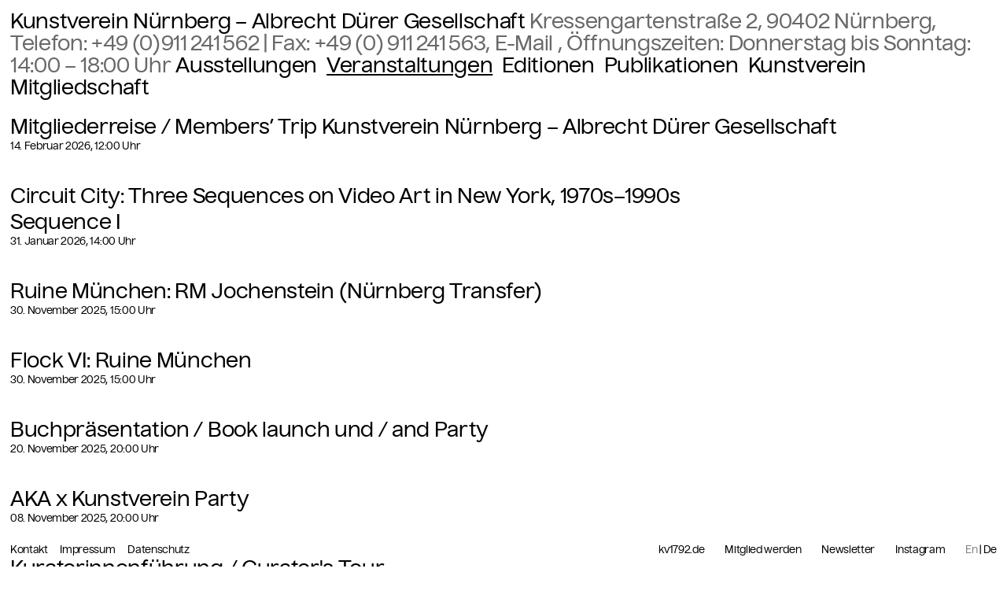

--- FILE ---
content_type: text/html
request_url: https://kunstvereinnuernberg.de/veranstaltungen
body_size: 54331
content:
<!DOCTYPE html>
<html lang="de">
  <head>
    <meta charset="UTF-8" />
    <title>Veranstaltungen | Kunstverein Nürnberg</title>
    <meta http-equiv="x-ua-compatible" content="ie=edge" />
    <meta name="viewport" content="width=device-width, initial-scale=1.0" />
    <meta name="description" content="Kunstverein Nürnberg – Albrecht Dürer Gesellschaft" />

        <meta property="og:type" content="website" />
    <meta property="og:title" content="Veranstaltungen | Kunstverein Nürnberg" />
    <meta property="og:description" content="Kunstverein Nürnberg – Albrecht Dürer Gesellschaft" />
    <meta property="og:url" content="https://kunstvereinnuernberg.de/veranstaltungen" />
    <meta property="og:image" content="https://kunstvereinnuernberg.de/wp-content/uploads/2019/08/kunstverein-nurnberg.jpg" />
    <meta property="og:image:width" content="960" />
    <meta property="og:image:height" content="614" />

        <meta name="twitter:card" content="summary_large_image" />
        <meta name="twitter:creator" content="@buero_unfun" />
    <meta name="twitter:title" content="Veranstaltungen | Kunstverein Nürnberg" />
    <meta name="twitter:description" content="Kunstverein Nürnberg – Albrecht Dürer Gesellschaft" />
    <meta name="twitter:image" content="https://kunstvereinnuernberg.de/wp-content/uploads/2019/08/kunstverein-nurnberg.jpg" />

          <link rel="stylesheet" href="https://kunstvereinnuernberg.de/wp-content/themes/kunstverein/build/bundle.077ef2bdd21fa427919a.css" />
        <script type="text/javascript" src="https://kunstvereinnuernberg.de/wp-content/themes/kunstverein/build/modernizr.js"></script>
  </head>
  <body>
    <header class="header">
  <h1 class="header__site-title">
    <a href="/">Kunstverein Nürnberg – Albrecht Dürer Gesellschaft</a>
  </h1>
  <span>Kressengartenstraße 2, 90402 Nürnberg, Telefon:</span>
  <span class="non-breaking">+49&thinsp;(0)911&thinsp;241&thinsp;562</span> | Fax: <span class="non-breaking">+49&thinsp;(0)&thinsp;911&thinsp;241&thinsp;563</span>, 
  <a 
    class="header__email-link" 
    href="mailto:mail@kunstvereinnuernberg.de">
    E-Mail
  </a>, 
  Öffnungszeiten: Donnerstag bis Sonntag: 
  <span class="non-breaking">14:00 – 18:00 Uhr</span>
    
  <nav class="header__menu menu">
          <a 
        href="/ausstellungen" 
        class="menu__item">
        Ausstellungen
      </a>
          <a 
        href="/veranstaltungen" 
        class="menu__item menu__item--active">
        Veranstaltungen
      </a>
          <a 
        href="/editionen" 
        class="menu__item">
        Editionen
      </a>
          <a 
        href="/publikationen" 
        class="menu__item">
        Publikationen
      </a>
          <a 
        href="/kunstverein" 
        class="menu__item">
        Kunstverein
      </a>
          <a 
        href="/mitglied-werden" 
        class="menu__item">
        Mitgliedschaft
      </a>
        
      </nav> 
</header>
    
      <div class="events">
          <a 
                  href="https://kunstvereinnuernberg.de/veranstaltungen/mitgliederreise-kunstverein-nurnberg-albrecht-durer-gesellschaft" 
                
        class="events-teaser">
        <div class="events-teaser__title">
          <p>Mitgliederreise / Members&#8217; Trip Kunstverein Nürnberg – Albrecht Dürer Gesellschaft</p>

        </div>
        
        <div class="events-teaser__date-time">
            14. Februar 2026, 12:00 Uhr
        </div>
      </a>
          <a 
                  href="https://kunstvereinnuernberg.de/veranstaltungen/circuit-city-three-sequences-on-video-art-in-new-york-1970s-1990s" 
                
        class="events-teaser">
        <div class="events-teaser__title">
          <p class="p1">Circuit City: Three Sequences on Video Art in New York, 1970s–1990s<br />
Sequence I</p>

        </div>
        
        <div class="events-teaser__date-time">
            31. Januar 2026, 14:00 Uhr
        </div>
      </a>
          <a 
                  href="https://kunstvereinnuernberg.de/veranstaltungen/lesung-und-performance-reading-and-performance-ruine-munchen" 
                
        class="events-teaser">
        <div class="events-teaser__title">
          <p>Ruine München: RM Jochenstein (Nürnberg Transfer)</p>

        </div>
        
        <div class="events-teaser__date-time">
            30. November 2025, 15:00 Uhr
        </div>
      </a>
          <a 
                  href="https://kunstvereinnuernberg.de/veranstaltungen/flock-vi-ruine-munchen" 
                
        class="events-teaser">
        <div class="events-teaser__title">
          Flock VI: Ruine München
        </div>
        
        <div class="events-teaser__date-time">
            30. November 2025, 15:00 Uhr
        </div>
      </a>
          <a 
                  href="https://kunstvereinnuernberg.de/veranstaltungen/buchprasentation-book-launch-und-and-party" 
                
        class="events-teaser">
        <div class="events-teaser__title">
          Buchpräsentation / Book launch und / and Party
        </div>
        
        <div class="events-teaser__date-time">
            20. November 2025, 20:00 Uhr
        </div>
      </a>
          <a 
                  href="https://kunstvereinnuernberg.de/veranstaltungen/aka-x-kunstverein-party-2" 
                
        class="events-teaser">
        <div class="events-teaser__title">
          AKA x Kunstverein Party
        </div>
        
        <div class="events-teaser__date-time">
            08. November 2025, 20:00 Uhr
        </div>
      </a>
          <a 
                  href="https://kunstvereinnuernberg.de/veranstaltungen/kuratorinnenfuhrung-curators-tour-5" 
                
        class="events-teaser">
        <div class="events-teaser__title">
          Kuratorinnenführung / Curator's Tour
        </div>
        
        <div class="events-teaser__date-time">
            23. Oktober 2025, 18:00 Uhr
        </div>
      </a>
          <a 
                  href="https://kunstvereinnuernberg.de/veranstaltungen/kuratorinnenfuhrung-curators-tour-4" 
                
        class="events-teaser">
        <div class="events-teaser__title">
          Kuratorinnenführung / Curator's Tour
        </div>
        
        <div class="events-teaser__date-time">
            09. Oktober 2025, 18:00 Uhr
        </div>
      </a>
          <a 
                  href="https://kunstvereinnuernberg.de/veranstaltungen/kuratorinnenfuhrung-curators-tour-im-rahmen-von-stadtverfuhrungen-2025" 
                
        class="events-teaser">
        <div class="events-teaser__title">
          Kuratorinnenführung / Curator's Tour im Rahmen von Stadtverführungen 2025
        </div>
        
        <div class="events-teaser__date-time">
            19. September 2025, 18:30 Uhr
        </div>
      </a>
          <a 
                  href="https://kunstvereinnuernberg.de/veranstaltungen/michaela-melian-bringing-gustav-metzger-back-to-nurnberg" 
                
        class="events-teaser">
        <div class="events-teaser__title">
          Michaela Melián: Bringing Gustav Metzger Back to Nürnberg
        </div>
        
        <div class="events-teaser__date-time">
            18. September 2025, 17:00 Uhr
        </div>
      </a>
          <a 
                  href="https://kunstvereinnuernberg.de/veranstaltungen/time-cannot-exist-without-the-observer" 
                
        class="events-teaser">
        <div class="events-teaser__title">
          Time cannot exist without the observer
        </div>
        
        <div class="events-teaser__date-time">
            26. Juli 2025, 14:00 Uhr
        </div>
      </a>
          <a 
                  href="https://kunstvereinnuernberg.de/veranstaltungen/bila-taratibu-maalumu-there-is-order-even-without-order-bedachte-unordnung" 
                
        class="events-teaser">
        <div class="events-teaser__title">
          Bila Taratibu Maalumu /  There is order even without order / Bedachte Unordnung
        </div>
        
        <div class="events-teaser__date-time">
            19. Juli 2025, 14:00 Uhr
        </div>
      </a>
          <a 
                  href="https://kunstvereinnuernberg.de/veranstaltungen/kuratorinnenfuhrung-curators-tour-3" 
                
        class="events-teaser">
        <div class="events-teaser__title">
          Kuratorinnenführung / Curator's Tour
        </div>
        
        <div class="events-teaser__date-time">
            10. Juli 2025, 18:00 Uhr
        </div>
      </a>
          <a 
                  href="https://kunstvereinnuernberg.de/veranstaltungen/flock-v-lukas-grundmann" 
                
        class="events-teaser">
        <div class="events-teaser__title">
          Flock V: Lukas Grundmann
        </div>
        
        <div class="events-teaser__date-time">
            30. Juni 2025, 19:00 Uhr
        </div>
      </a>
          <a 
                  href="https://kunstvereinnuernberg.de/veranstaltungen/flock-iv-special-schloss-salon-edition-with-zuzanna-bartoszek-nelson-beer-and-andrew-wagner" 
                
        class="events-teaser">
        <div class="events-teaser__title">
          Flock IV: Special Schloss Salon Edition with Zuzanna Bartoszek, Nelson Beer and Andrew Wagner
        </div>
        
        <div class="events-teaser__date-time">
            02. Juni 2025, 19:00 Uhr
        </div>
      </a>
          <a 
                  href="https://kunstvereinnuernberg.de/veranstaltungen/kuratorinnenfuhrung-curators-tour-2" 
                
        class="events-teaser">
        <div class="events-teaser__title">
          Kuratorinnenführung / Curator's Tour
        </div>
        
        <div class="events-teaser__date-time">
            31. Mai 2025, 12:00 Uhr
        </div>
      </a>
          <a 
                  href="https://kunstvereinnuernberg.de/veranstaltungen/music-installation-moor-mother" 
                
        class="events-teaser">
        <div class="events-teaser__title">
          Music Installation Moor Mother
        </div>
        
        <div class="events-teaser__date-time">
            24. Mai 2025, 22:00 Uhr
        </div>
      </a>
          <a 
                  href="https://kunstvereinnuernberg.de/veranstaltungen/untitled-a-love-song" 
                
        class="events-teaser">
        <div class="events-teaser__title">
          Konzert / Concert Untitled (A Love Song)
        </div>
        
        <div class="events-teaser__date-time">
            17. Mai 2025, 19:00 Uhr
        </div>
      </a>
          <a 
                  href="https://kunstvereinnuernberg.de/veranstaltungen/bar-1-isabelle-enders" 
                
        class="events-teaser">
        <div class="events-teaser__title">
          Bar 1: Isabelle Enders
        </div>
        
        <div class="events-teaser__date-time">
            24. April 2025, 18:00 Uhr
        </div>
      </a>
          <a 
                  href="https://kunstvereinnuernberg.de/veranstaltungen/hearing-the-hearing-of-others-das-horen-anderer-horen" 
                
        class="events-teaser">
        <div class="events-teaser__title">
          Hearing the Hearing of Others / Das Hören Anderer Hören
        </div>
        
        <div class="events-teaser__date-time">
            23. April 2025, 14:00 Uhr
        </div>
      </a>
          <a 
                  href="https://kunstvereinnuernberg.de/veranstaltungen/ausstellungstour-mit-christian-naujoks-exhibition-tour-with-christian-naujoks" 
                
        class="events-teaser">
        <div class="events-teaser__title">
          Ausstellungstour mit Christian Naujoks / Exhibition tour with Christian Naujoks
        </div>
        
        <div class="events-teaser__date-time">
            23. April 2025, 18:00 Uhr
        </div>
      </a>
          <a 
                  href="https://kunstvereinnuernberg.de/veranstaltungen/bar-0-isabelle-enders" 
                
        class="events-teaser">
        <div class="events-teaser__title">
          Bar 0: Isabelle Enders
        </div>
        
        <div class="events-teaser__date-time">
            27. März 2025, 18:00 Uhr
        </div>
      </a>
          <a 
                  href="https://kunstvereinnuernberg.de/veranstaltungen/sofia-defino-leiby-28-stipendiatin-des-marianne-defet-malerei-stipendiums-28th-marianne-defet-painting-scholar" 
                
        class="events-teaser">
        <div class="events-teaser__title">
          Sofia Defino Leiby: 28. Stipendiatin des Marianne-Defet-Malerei-Stipendiums / 28th scholar of the Marianne-Defet-Malerei-Stipendium
        </div>
        
        <div class="events-teaser__date-time">
            01. März 2025, 11:59 Uhr
        </div>
      </a>
          <a 
                  href="https://kunstvereinnuernberg.de/veranstaltungen/kunstlerinnengesprach-artist-talk-fatma-gudu-und-and-tomoe-hikita" 
                
        class="events-teaser">
        <div class="events-teaser__title">
          Künstlerinnengespräch / Artist Talk Fatma Güdü und / and Tomoe Hikita
        </div>
        
        <div class="events-teaser__date-time">
            26. Februar 2025, 19:00 Uhr
        </div>
      </a>
          <a 
                  href="https://kunstvereinnuernberg.de/veranstaltungen/kuratorinnenfuhrung-curators-tour" 
                
        class="events-teaser">
        <div class="events-teaser__title">
          Kuratorinnenführung / Curator's Tour
        </div>
        
        <div class="events-teaser__date-time">
            18. Februar 2025, 19:00 Uhr
        </div>
      </a>
          <a 
                  href="https://kunstvereinnuernberg.de/veranstaltungen/flock-iii-wisrah-c-v-da-r-celestino" 
                
        class="events-teaser">
        <div class="events-teaser__title">
          Flock III: Wisrah C. V. da R. Celestino
        </div>
        
        <div class="events-teaser__date-time">
            20. Januar 2025, 19:00 Uhr
        </div>
      </a>
          <a 
                  href="https://kunstvereinnuernberg.de/veranstaltungen/direktorinnenfuhrung-directors-tour-2" 
                
        class="events-teaser">
        <div class="events-teaser__title">
          Direktorinnenführung / Director’s Tour
        </div>
        
        <div class="events-teaser__date-time">
            16. Januar 2025, 19:00 Uhr
        </div>
      </a>
          <a 
                  href="https://kunstvereinnuernberg.de/veranstaltungen/flock-ii-fanny-hauser" 
                
        class="events-teaser">
        <div class="events-teaser__title">
          Flock II: Fanny Hauser
        </div>
        
        <div class="events-teaser__date-time">
            09. Dezember 2024, 19:00 Uhr
        </div>
      </a>
          <a 
                  href="https://kunstvereinnuernberg.de/veranstaltungen/flock" 
                
        class="events-teaser">
        <div class="events-teaser__title">
          <p><span style="font-weight: 400;">Flock</span></p>
<p><span style="font-weight: 400;">Leonie Nagel, Wisrah C.V. da R. Celestino, Fanny Hauser</span></p>

        </div>
        
        <div class="events-teaser__date-time">
            18. November 2024, 19:00 Uhr
        </div>
      </a>
          <a 
                  href="https://kunstvereinnuernberg.de/veranstaltungen/flock-i-leonie-nagel" 
                
        class="events-teaser">
        <div class="events-teaser__title">
          Flock I: Leonie Nagel
        </div>
        
        <div class="events-teaser__date-time">
            18. November 2024, 19:00 Uhr
        </div>
      </a>
          <a 
                  href="https://kunstvereinnuernberg.de/veranstaltungen/ort-zu-sein" 
                
        class="events-teaser">
        <div class="events-teaser__title">
          Ort zu sein
        </div>
        
        <div class="events-teaser__date-time">
            26. Oktober 2024, 14:00 Uhr
        </div>
      </a>
          <a 
                  href="https://kunstvereinnuernberg.de/veranstaltungen/book-launch-das-lokale-ist-nicht-lokal-maximiliane-baumgartner" 
                
        class="events-teaser">
        <div class="events-teaser__title">
          <p>Book Launch: „Das Lokale ist nicht lokal”, Maximiliane Baumgartner</p>

        </div>
        
        <div class="events-teaser__date-time">
            26. Oktober 2024, 15:30 Uhr
        </div>
      </a>
          <a 
                  href="https://kunstvereinnuernberg.de/veranstaltungen/hallmark" 
                
        class="events-teaser">
        <div class="events-teaser__title">
          <p class="p1">hallmark</p>
<p class="p1">Antonia Beeskow, Lilli Lake </p>

        </div>
        
        <div class="events-teaser__date-time">
            10. Oktober 2024, 19:00 Uhr
        </div>
      </a>
          <a 
                  href="https://kunstvereinnuernberg.de/veranstaltungen/direktorinnenfuhrung-directors-tour" 
                
        class="events-teaser">
        <div class="events-teaser__title">
          Direktorinnenführung / Director’s Tour
        </div>
        
        <div class="events-teaser__date-time">
            30. Juli 2024, 18:00 Uhr
        </div>
      </a>
          <a 
                  href="https://kunstvereinnuernberg.de/veranstaltungen/to-say-your-name-and-hear-you-say-mine" 
                
        class="events-teaser">
        <div class="events-teaser__title">
          <p>To say your name and hear you say mine</p>
<p>Klangperformance / Soundperformance &amp; Kulinarische Intervention / Culinary intervention </p>
<p><span class="">A</span>ntonia Alessia Virginia Beeskow, Lucila Pacheco Dehne</p>

        </div>
        
        <div class="events-teaser__date-time">
            04. Juni 2024, 19:00 Uhr
        </div>
      </a>
          <a 
                  href="https://kunstvereinnuernberg.de/veranstaltungen/nele-kaczmarek-wird-neue-direktorin-des-kunstverein-nu%cc%88rnberg-albrecht-du%cc%88rer-gesellschaft" 
                
        class="events-teaser">
        <div class="events-teaser__title">
          <p>Nele Kaczmarek wird neue Direktorin des Kunstverein Nürnberg &#8211; ADG / Kunstverein Nürnberg – ADG appoints Nele Kaczmarek as the new director of the institution</p>

        </div>
        
        <div class="events-teaser__date-time">
            01. Mai 2024,  8:00 Uhr
        </div>
      </a>
          <a 
                  href="https://kunstvereinnuernberg.de/veranstaltungen/umkampfte-erinnerungsraume" 
                
        class="events-teaser">
        <div class="events-teaser__title">
          <p>Umkämpfte Erinnerung(sräume)</p>
<p>Podiumsdiskussion / Panel discussion</p>
<p>PD Dr. Imanuel Baumann, Leon Kahane, Prof. Dr. Stephan Trüby, Tania Martini</p>

        </div>
        
        <div class="events-teaser__date-time">
            22. März 2024, 19:00 Uhr
        </div>
      </a>
          <a 
                  href="https://kunstvereinnuernberg.de/veranstaltungen/conversazione" 
                
        class="events-teaser">
        <div class="events-teaser__title">
          <p>conversazione</p>
<p>Claudia Kugler</p>

        </div>
        
        <div class="events-teaser__date-time">
            21. Januar 2024, 10:00 Uhr
        </div>
      </a>
          <a 
                  href="https://kunstvereinnuernberg.de/veranstaltungen/jud-sus-2-0-vom-ns-zum-online-antisemitismus" 
                
        class="events-teaser">
        <div class="events-teaser__title">
          <p>Jud Süß 2.0 – Vom NS- zum Online-Antisemitismus</p>
<p>Felix Moeller</p>

        </div>
        
        <div class="events-teaser__date-time">
            27. November 2023, 18:00 Uhr
        </div>
      </a>
          <a 
                  href="https://kunstvereinnuernberg.de/veranstaltungen/historische-zeugnisse-des-visuellen-antisemitismus-in-der-sammlung-wolfgang-haney-und-deren-verwendung-in-ausstellungskontexten" 
                
        class="events-teaser">
        <div class="events-teaser__title">
          <p>Historische Zeugnisse des visuellen Antisemitismus in der Sammlung Wolfgang Haney und deren Verwendung in Ausstellungskontexten</p>
<p>Wiebke Hölzer</p>

        </div>
        
        <div class="events-teaser__date-time">
            20. November 2023, 19:00 Uhr
        </div>
      </a>
          <a 
                  href="https://kunstvereinnuernberg.de/veranstaltungen/documenta-stadt-kassel-gastgeberin-einer-weltkunstausstellung" 
                
        class="events-teaser">
        <div class="events-teaser__title">
          <p>documenta-Stadt Kassel – Gastgeberin einer Weltkunstausstellung</p>
<p>Maria Neumann</p>

        </div>
        
        <div class="events-teaser__date-time">
            09. November 2023, 19:00 Uhr
        </div>
      </a>
          <a 
                  href="https://kunstvereinnuernberg.de/veranstaltungen/alexander-schmidt-konzert-in-der-synagoge-film-in-gostenhof-der-kulturbund-deutscher-juden-in-nurnberg-ab-1933-zwischen-selbsthilfe-und-ausgrenzung" 
                
        class="events-teaser">
        <div class="events-teaser__title">
          <p>Konzert in der Synagoge, Film in Gostenhof – der Kulturbund Deutscher Juden in Nürnberg ab 1933 zwischen Selbsthilfe und Ausgrenzung</p>
<p>Alexander Schmidt</p>

        </div>
        
        <div class="events-teaser__date-time">
            02. November 2023, 19:00 Uhr
        </div>
      </a>
          <a 
                  href="https://kunstvereinnuernberg.de/veranstaltungen/webseite-kv1792-de-online" 
                
        class="events-teaser">
        <div class="events-teaser__title">
          Webseite kv1792.de
        </div>
        
        <div class="events-teaser__date-time">
            30. Juni 2023, 12:00 Uhr
        </div>
      </a>
          <a 
                  href="https://kunstvereinnuernberg.de/veranstaltungen/1678" 
                
        class="events-teaser">
        <div class="events-teaser__title">
          <p>Die herrschende Ästhetik ist die Ästhetik der Herrschenden</p>
<p>Franziska von Stenglin</p>

        </div>
        
        <div class="events-teaser__date-time">
            13. Juni 2023, 19:00 Uhr
        </div>
      </a>
          <a 
                  href="https://kunstvereinnuernberg.de/veranstaltungen/ausstellungseroffnung-der-kunstverein-nurnberg-albrecht-durer-gesellschaft-im-nationalsozialismus-ff" 
                
        class="events-teaser">
        <div class="events-teaser__title">
          <p>Der Kunstverein Nürnberg – Albrecht Dürer Gesellschaft im Nationalsozialismus ff.</p>
<p>Dokumentarische Ausstellung / documentary exhibition </p>
<p>Ausstellungseröffnung / Exhibition opening</p>

        </div>
        
        <div class="events-teaser__date-time">
            07. Juni 2023, 19:00 Uhr
        </div>
      </a>
          <a 
                  href="https://kunstvereinnuernberg.de/veranstaltungen/franz-wanner-munich-memory-park" 
                
        class="events-teaser">
        <div class="events-teaser__title">
          <p>Munich Memory Park</p>
<p>Franz Wanner</p>

        </div>
        
        <div class="events-teaser__date-time">
            18. Mai 2023, 19:00 Uhr
        </div>
      </a>
          <a 
                  href="https://kunstvereinnuernberg.de/veranstaltungen/yilmaz-dziewior-maria-eichhorn-relocating-a-structure" 
                
        class="events-teaser">
        <div class="events-teaser__title">
          <p>Relocating a Structure</p>
<p>Yilmaz Dziewior: Maria Eichhorn</p>
<p>&nbsp;</p>

        </div>
        
        <div class="events-teaser__date-time">
            11. Mai 2023, 19:00 Uhr
        </div>
      </a>
          <a 
                  href="https://kunstvereinnuernberg.de/veranstaltungen/karin-schneider-verena-kathrein-milchhof" 
                
        class="events-teaser">
        <div class="events-teaser__title">
          <p>Milchhof</p>
<p>K.ari.n Schneider &amp; Verena Kathrein</p>

        </div>
        
        <div class="events-teaser__date-time">
            08. Mai 2023, 19:00 Uhr
        </div>
      </a>
          <a 
                  href="https://kunstvereinnuernberg.de/veranstaltungen/felix-steffan-adrian-djukic-erst-nach-rosenheim-und-dann-von-hier-aus-nach-munchen-zwei-bayerische-kunstvereine-im-nationalsozialismus-und-der-fruhen-brd" 
                
        class="events-teaser">
        <div class="events-teaser__title">
          Felix Steffan & Adrian Djukic: "erst nach Rosenheim und dann von hier aus nach München". Zwei bayerische Kunstvereine im Nationalsozialismus und der frühen BRD
        </div>
        
        <div class="events-teaser__date-time">
            14. März 2023, 19:00 Uhr
        </div>
      </a>
          <a 
                  href="https://kunstvereinnuernberg.de/veranstaltungen/dorothea-schone-nachkriegsmoderne-ohne-vor-kriegsmoderne-vom-atelier-arno-brekers-zum-ausstellungshaus-der-nachkriegszeit" 
                
        class="events-teaser">
        <div class="events-teaser__title">
          Dorothea Schöne: Nachkriegsmoderne ohne (Vor-)Kriegsmoderne. Vom Atelier Arno Brekers zum Ausstellungshaus der Nachkriegszeit
        </div>
        
        <div class="events-teaser__date-time">
            01. März 2023, 19:00 Uhr
        </div>
      </a>
          <a 
                  href="https://kunstvereinnuernberg.de/veranstaltungen/bernd-siegler-heulen-mit-den-wolfen-der-1-fc-nurnberg-und-der-ausschluss-seiner-judischen-mitglieder-einfuhrung-und-gesprach-jutta-braun" 
                
        class="events-teaser">
        <div class="events-teaser__title">
          Bernd Siegler: Heulen mit den Wölfen. Der 1. FC Nürnberg und der Ausschluss seiner jüdischen Mitglieder (Einführung und Gespräch: Jutta Braun)
        </div>
        
        <div class="events-teaser__date-time">
            23. Februar 2023, 19:00 Uhr
        </div>
      </a>
          <a 
                  href="https://kunstvereinnuernberg.de/veranstaltungen/the-young-fascist-militant-stefano-faoro-in-conversation-im-gesprach-mit-with-wolfgang-brauneis-direktor-kunstverein-nurnberg" 
                
        class="events-teaser">
        <div class="events-teaser__title">
          The young fascist militant – Stefano Faoro: Artist Talk / Künstlergespräch (Online und im / and at Kunstverein Nürnberg) & Book Launch / Buchpremiere
        </div>
        
        <div class="events-teaser__date-time">
            18. Dezember 2022, 16:00 Uhr
        </div>
      </a>
          <a 
                  href="https://kunstvereinnuernberg.de/veranstaltungen/1491" 
                
        class="events-teaser">
        <div class="events-teaser__title">
          Thorsten Schneider: Kunstgeschichte ´68. Zur Kritik einer Wissenschaft ohne Geschichte und Gegenwart
        </div>
        
        <div class="events-teaser__date-time">
            23. November 2022, 19:00 Uhr
        </div>
      </a>
          <a 
                  href="https://kunstvereinnuernberg.de/veranstaltungen/1496" 
                
        class="events-teaser">
        <div class="events-teaser__title">
          Ambra Frank: „Dokumente der Unterwerfung“. NS-Kunst im Frankfurter Kunstverein 1974
        </div>
        
        <div class="events-teaser__date-time">
            16. November 2022, 19:00 Uhr
        </div>
      </a>
          <a 
                  href="https://kunstvereinnuernberg.de/veranstaltungen/vortrag-von-lecture-of-julia-voss-nicht-ein-einziger-der-deutschen-modernen-maler-jude-war-werner-haftmann-und-die-erste-documenta-1955" 
                
        class="events-teaser">
        <div class="events-teaser__title">
          Julia Voss: „… nicht ein einziger der deutschen modernen Maler Jude war.“ Werner Haftmann und die erste documenta 1955
        </div>
        
        <div class="events-teaser__date-time">
            09. November 2022, 19:00 Uhr
        </div>
      </a>
          <a 
                  href="https://kunstvereinnuernberg.de/veranstaltungen/1493" 
                
        class="events-teaser">
        <div class="events-teaser__title">
          Hans-Jürgen Hafner: Das Neue als Schock und Tradition. Künstlerische Modernität in Theorie und Praxis nach 1945
        </div>
        
        <div class="events-teaser__date-time">
            18. Oktober 2022, 19:00 Uhr
        </div>
      </a>
          <a 
                  href="https://kunstvereinnuernberg.de/veranstaltungen/vortrag-von-lecture-of-aya-soika-deutsche-legenden-emil-nolde-und-die-kunstler-der-brucke-im-nationalsozialismus" 
                
        class="events-teaser">
        <div class="events-teaser__title">
          Aya Soika: Deutsche Legenden. Emil Nolde und die Künstler der Brücke im Nationalsozialismus
        </div>
        
        <div class="events-teaser__date-time">
            27. September 2022, 19:00 Uhr
        </div>
      </a>
          <a 
                  href="https://kunstvereinnuernberg.de/veranstaltungen/vortrag-von-lecture-of-christian-fuhrmeister-das-betriebssystem-kunst-und-die-kunstvereine-im-nationalsozialismus-wie-umgehen-erinnern-gestalten" 
                
        class="events-teaser">
        <div class="events-teaser__title">
          Christian Fuhrmeister: Das "Betriebssystem Kunst" und die Kunstvereine im Nationalsozialismus: Wie umgehen, erinnern, gestalten?
        </div>
        
        <div class="events-teaser__date-time">
            20. September 2022, 19:00 Uhr
        </div>
      </a>
          <a 
                  href="https://kunstvereinnuernberg.de/veranstaltungen/eine-vortragsreihe-mit-alexander-schmidt-christian-fuhrmeister-aya-soika-thorsten-schneider-hans-jurgen-hafner-julia-voss-und-ambra-frank" 
                
        class="events-teaser">
        <div class="events-teaser__title">
          Alexander Schmidt: „Neugeburt der deutschen Kultur“. Ein antijüdisches Projekt des Nationalsozialismus und die Bühne „Nürnberg“
        </div>
        
        <div class="events-teaser__date-time">
            13. September 2022, 19:00 Uhr
        </div>
      </a>
          <a 
                  href="https://kunstvereinnuernberg.de/veranstaltungen/die-blaue-nacht-2022" 
                
        class="events-teaser">
        <div class="events-teaser__title">
          <p>Die Blaue Nacht 2022 &#8211;  Susanne Dundler &#8211; Entropie</p>

        </div>
        
        <div class="events-teaser__date-time">
            07. Mai 2022, 19:00 Uhr
        </div>
      </a>
          <a 
                  href="https://kunstvereinnuernberg.de/veranstaltungen/artist-talk-online-dani-sheilah-restack-in-conversation-with-fox-hysen-maggie-nelson-and-molly-zuckerman-hartung" 
                
        class="events-teaser">
        <div class="events-teaser__title">
          Artist Talk (Online): Dani & Sheilah ReStack in conversation with Fox Hysen, Maggie Nelson, and Molly Zuckerman-Hartung
        </div>
        
        <div class="events-teaser__date-time">
            16. Februar 2022, 19:00 Uhr
        </div>
      </a>
          <a 
                  href="https://kunstvereinnuernberg.de/veranstaltungen/ausstellungseroffnung-der-dritte-raum-von-michaela-melian" 
                
        class="events-teaser">
        <div class="events-teaser__title">
          Ausstellungseröffnung:  Michaela Melián - Der dritte Raum
        </div>
        
        <div class="events-teaser__date-time">
            22. Juni 2023, 19:00 Uhr
        </div>
      </a>
          <a 
                  href="https://kunstvereinnuernberg.de/veranstaltungen/temperatures-vii-vortrag-lecture-online-adam-hines-green-risk-of-the-caring-kind" 
                
        class="events-teaser">
        <div class="events-teaser__title">
          Temperatures VII. Vortrag / Lecture (Online) Adam Hines-Green  – Risk of the Caring Kind
        </div>
        
        <div class="events-teaser__date-time">
            27. Januar 2022, 19:00 Uhr
        </div>
      </a>
          <a 
                  href="https://kunstvereinnuernberg.de/veranstaltungen/hannah-higgins-and-w-j-t-mitchell-the-sonic-images-of-the-corona-virus" 
                
        class="events-teaser">
        <div class="events-teaser__title">
          Hannah B. Higgins and W.J.T. Mitchell – The Sonic Images of the Corona Virus
        </div>
        
        <div class="events-teaser__date-time">
            09. November 2021, 19:00 Uhr
        </div>
      </a>
          <a 
                  href="https://kunstvereinnuernberg.de/veranstaltungen/vortrag-lecture-online-susan-schuppli-cross-examination" 
                
        class="events-teaser">
        <div class="events-teaser__title">
          Vortrag/Lecture (Online) Susan Schuppli – Cross Examination
        </div>
        
        <div class="events-teaser__date-time">
            02. November 2021, 19:00 Uhr
        </div>
      </a>
          <a 
                  href="https://kunstvereinnuernberg.de/veranstaltungen/andrea-lissoni-im-gesprach-mit-in-conversation-with-lawrence-abu-hamdan" 
                
        class="events-teaser">
        <div class="events-teaser__title">
          Artist Talk (Online) – Lawrence Abu Hamdan im Gespräch mit / in Conversation with Andrea Lissoni und Milan Ther
        </div>
        
        <div class="events-teaser__date-time">
            27. Oktober 2021, 19:00 Uhr
        </div>
      </a>
          <a 
                  href="https://kunstvereinnuernberg.de/veranstaltungen/temperatures-vi-vortrag-lecture-online-and-at-und-am-kunstverein-nurnberg-ana-teixeira-pinto-dim-to-dark" 
                
        class="events-teaser">
        <div class="events-teaser__title">
          Temperatures VI.  Vortrag / Lecture (Online und am / and at Kunstverein Nürnberg) Ana Teixeira Pinto – Dim to Dark
        </div>
        
        <div class="events-teaser__date-time">
            26. Oktober 2021, 19:00 Uhr
        </div>
      </a>
          <a 
                  href="https://kunstvereinnuernberg.de/veranstaltungen/vortrag-ekkehard-hubschmann" 
                
        class="events-teaser">
        <div class="events-teaser__title">
          Ekkehard Hübschmann – Die Deportation der fränkischen Juden aus Nürnberg 1941
        </div>
        
        <div class="events-teaser__date-time">
            28. September 2021, 19:00 Uhr
        </div>
      </a>
          <a 
                  href="https://kunstvereinnuernberg.de/veranstaltungen/stadtverfuhrung-die-architektur-des-milchhofs" 
                
        class="events-teaser">
        <div class="events-teaser__title">
          Stadt(ver)führung – Die Architektur des Milchhofs
        </div>
        
        <div class="events-teaser__date-time">
            19. September 2021, 15:00 Uhr
        </div>
      </a>
          <a 
                  href="https://kunstvereinnuernberg.de/veranstaltungen/the-creature-laurent-dupont-in-conversation-im-gesprach-mit-with-robert-muller-kurator-kunstverein-nurnberg" 
                
        class="events-teaser">
        <div class="events-teaser__title">
          The Creature – Laurent Dupont in Conversation / im Gespräch mit / with Robert Müller (Kurator, Kunstverein Nürnberg)
        </div>
        
        <div class="events-teaser__date-time">
            27. Juli 2021, 19:00 Uhr
        </div>
      </a>
          <a 
                  href="https://kunstvereinnuernberg.de/veranstaltungen/cecilia-pavon-my-own-temporary-autonomous-zone" 
                
        class="events-teaser">
        <div class="events-teaser__title">
          Temperatures V. Lesung / Reading (Online) Cecilia Pavón – My own Temporary Autonomous Zone
        </div>
        
        <div class="events-teaser__date-time">
            29. Juni 2021, 19:00 Uhr
        </div>
      </a>
          <a 
                  href="https://kunstvereinnuernberg.de/veranstaltungen/silvia-kolbowski-after-hiroshima-mon-amour-war-in-the-age-of-google" 
                
        class="events-teaser">
        <div class="events-teaser__title">
          Silvia Kolbowski – After Hiroshima Mon Amour: War in the Age of Google
        </div>
        
        <div class="events-teaser__date-time">
            05. Juni 2021, 18:00 Uhr
        </div>
      </a>
          <a 
                  href="https://kunstvereinnuernberg.de/veranstaltungen/temperatures-iv-vortrag-lecture-online-madeleine-bernstorff-uncertainty" 
                
        class="events-teaser">
        <div class="events-teaser__title">
          Temperatures IV. Vortrag / Lecture (Online) Madeleine Bernstorff – Uncertainty
        </div>
        
        <div class="events-teaser__date-time">
            25. Mai 2021, 19:00 Uhr
        </div>
      </a>
          <a 
                  href="https://kunstvereinnuernberg.de/veranstaltungen/ausstellungsgesprach-possessions-online-mit-evelyn-plaschg-und-ann-kathrin-eickhoff-direktorin-halle-fur-kunst-luneburg-artist-talk-online-with-evelyn-plaschg-and-ann-kathrin-eickhoff-direkt" 
                
        class="events-teaser">
        <div class="events-teaser__title">
          Possessions – Ausstellungsgespräch / Artist Talk und / and Book Launch (Online) mit / with Evelyn Plaschg und Ann-Kathrin Eickhoff (Direktorin, Halle für Kunst Lüneburg)
        </div>
        
        <div class="events-teaser__date-time">
            02. Mai 2021, 19:00 Uhr
        </div>
      </a>
          <a 
                  href="https://kunstvereinnuernberg.de/veranstaltungen/temperatures-iii-andreas-malm-corona-climate-chronic-emergency" 
                
        class="events-teaser">
        <div class="events-teaser__title">
          Temperatures III. Vortrag / Lecture (Online) Andreas Malm – Corona, Climate, Chronic Emergency
        </div>
        
        <div class="events-teaser__date-time">
            28. April 2021, 19:00 Uhr
        </div>
      </a>
          <a 
                  href="https://kunstvereinnuernberg.de/veranstaltungen/artist-talk-online-engl-the-supporters-eva-barto-with-eric-golo-stone-artistic-director-kunstlerhaus-stuttgart-and-milan-ther-director-kunstverein-nurnberg" 
                
        class="events-teaser">
        <div class="events-teaser__title">
          Artist Talk (Online / Engl.) The Supporters – Eva Barto with Eric Golo Stone (Artistic Director, Künstlerhaus Stuttgart) and Milan Ther (Director, Kunstverein Nürnberg)
        </div>
        
        <div class="events-teaser__date-time">
            27. April 2021, 19:00 Uhr
        </div>
      </a>
          <a 
                  href="https://kunstvereinnuernberg.de/veranstaltungen/lesung-reading-onlinequinn-latimer-im-rahmen-von-temperatures-ii" 
                
        class="events-teaser">
        <div class="events-teaser__title">
          Temperatures II. Lesung / Reading (Online) They're Only Walls, Hush von / by Quinn Latimer
        </div>
        
        <div class="events-teaser__date-time">
            31. März 2021, 19:00 Uhr
        </div>
      </a>
          <a 
                  href="https://kunstvereinnuernberg.de/veranstaltungen/vortrag-lecture-online-milan-ther-from-one-institution-to-another-presenting-situated-aesthetics" 
                
        class="events-teaser">
        <div class="events-teaser__title">
          Vortrag / Lecture (Online / Engl.) Milan Ther – From One Institution to Another: Presenting Situated Aesthetics
        </div>
        
        <div class="events-teaser__date-time">
            30. März 2021, 19:00 Uhr
        </div>
      </a>
          <a 
                  href="https://kunstvereinnuernberg.de/veranstaltungen/temperatures-i-vortrag-lecture-online-von-by-samo-tomsic" 
                
        class="events-teaser">
        <div class="events-teaser__title">
          Temperatures I. Vortrag / Lecture (Online) von / by Samo Tomšič
        </div>
        
        <div class="events-teaser__date-time">
            23. März 2021, 19:00 Uhr
        </div>
      </a>
          <a 
                  href="https://kunstvereinnuernberg.de/veranstaltungen/vortrag-lecture-von-by-sasha-rossman-kunsthistoriker-art-historian-universitat-bern" 
                
        class="events-teaser">
        <div class="events-teaser__title">
          Vortrag / Lecture von / by Sasha Rossman (Kunsthistoriker / Art historian, Universität Bern)
        </div>
        
        <div class="events-teaser__date-time">
            23. Oktober 2020, 19:00 Uhr
        </div>
      </a>
          <a 
                  href="https://kunstvereinnuernberg.de/veranstaltungen/ausstellungsfuhrung-exhibition-tour-lise-soskolne" 
                
        class="events-teaser">
        <div class="events-teaser__title">
          Ausstellungsführung / Exhibition Tour Lise Soskolne
        </div>
        
        <div class="events-teaser__date-time">
            14. Oktober 2020, 18:00 Uhr
        </div>
      </a>
          <a 
                  href="https://kunstvereinnuernberg.de/veranstaltungen/art-weekend-nurnberg" 
                
        class="events-teaser">
        <div class="events-teaser__title">
          Art Weekend Nürnberg
        </div>
        
        <div class="events-teaser__date-time">
            02. Oktober 2020, 14:00 Uhr
        </div>
      </a>
          <a 
                  href="https://kunstvereinnuernberg.de/veranstaltungen/fuhrung-tour-mit-with-noemi-smolik-kunstkritikerin-art-critic-bonn" 
                
        class="events-teaser">
        <div class="events-teaser__title">
          Führung / Tour mit / with Noemi Smolik (Kunstkritikerin / Art critic, Bonn)
        </div>
        
        <div class="events-teaser__date-time">
            29. September 2020, 19:00 Uhr
        </div>
      </a>
          <a 
                  href="https://kunstvereinnuernberg.de/veranstaltungen/ausstellungsfuhrung-exhibition-tour" 
                
        class="events-teaser">
        <div class="events-teaser__title">
          Ausstellungsführung / Exhibition Tour Lise Soskolne
        </div>
        
        <div class="events-teaser__date-time">
            10. September 2020, 18:00 Uhr
        </div>
      </a>
          <a 
                  href="https://kunstvereinnuernberg.de/veranstaltungen/buchprasentation-klasse-baranowsky-zu-gast-im-kunstverein-nurnberg" 
                
        class="events-teaser">
        <div class="events-teaser__title">
          Buchpräsentation / Klasse Baranowsky zu Gast im Kunstverein Nürnberg
        </div>
        
        <div class="events-teaser__date-time">
            24. Juli 2020, 15:00 Uhr
        </div>
      </a>
          <a 
                  href="https://kunstvereinnuernberg.de/veranstaltungen/kunstlerinnengesprach-artist-talk-und-and-screening-ground-2020" 
                
        class="events-teaser">
        <div class="events-teaser__title">
          Online Künstlerinnengespräch / Artist Talk & Screening mit Leslie Thornton und Milan Ther (Direktor / Director)
        </div>
        
        <div class="events-teaser__date-time">
            07. Juli 2020, 18:00 Uhr
        </div>
      </a>
          <a 
                  href="https://kunstvereinnuernberg.de/veranstaltungen/ausstellungsfuhrung-exhibition-tour-mit-with-ann-kathrin-eickhoff-kuratorin" 
                
        class="events-teaser">
        <div class="events-teaser__title">
          Ausstellungsführung / Exhibition Tour mit / with Ann-Kathrin Eickhoff (Kuratorin / Curator)
        </div>
        
        <div class="events-teaser__date-time">
            16. April 2020, 18:00 Uhr
        </div>
      </a>
          <a 
                  href="https://kunstvereinnuernberg.de/veranstaltungen/screening-mit-with-rosa-barba-kunstlerin-und-filmemacherin-artists-and-filmmaker" 
                
        class="events-teaser">
        <div class="events-teaser__title">
          Screening mit / with Rosa Barba (Künstlerin und Filmemacherin / Artist and Filmmaker)
        </div>
        
        <div class="events-teaser__date-time">
            24. März 2020, 19:00 Uhr
        </div>
      </a>
          <a 
                  href="https://kunstvereinnuernberg.de/veranstaltungen/ausstellungsfuhrung-exhibition-tour-mit-with-leslie-thornton-und-an-milan-ther-director-direktor" 
                
        class="events-teaser">
        <div class="events-teaser__title">
          Ausstellungsführung / Exhibition Tour mit / with Leslie Thornton und / and Milan Ther (Director / Direktor)
        </div>
        
        <div class="events-teaser__date-time">
            27. Februar 2020, 18:00 Uhr
        </div>
      </a>
          <a 
                  href="https://kunstvereinnuernberg.de/veranstaltungen/kunstlerinnengesprach-artist-talk-mit-with-leslie-thornton-und-and-dan-kidner-senior-lecturer-kingston-university-london" 
                
        class="events-teaser">
        <div class="events-teaser__title">
          Künstlerinnengespräch / Artist Talk mit Leslie Thornton und Dan Kidner (Senior Lecturer, Kingston University, London)
        </div>
        
        <div class="events-teaser__date-time">
            27. Februar 2020, 19:00 Uhr
        </div>
      </a>
          <a 
                  href="https://kunstvereinnuernberg.de/veranstaltungen/kunstlergesprach-artist-talk-mit-vittorio-brodmann-und-valerie-knoll-direktorin-director-kunsthalle-bern-ch" 
                
        class="events-teaser">
        <div class="events-teaser__title">
          Künstlergespräch / Artist talk mit Vittorio Brodmann und Valérie Knoll (Direktorin / Director Kunsthalle Bern, CH)
        </div>
        
        <div class="events-teaser__date-time">
            04. Februar 2020, 19:00 Uhr
        </div>
      </a>
          <a 
                  href="https://kunstvereinnuernberg.de/veranstaltungen/ausstellungsfuhrung-guided-tour-vittorio-brodmann-zweig-im-regen-und-jahresgaben-editions-2019" 
                
        class="events-teaser">
        <div class="events-teaser__title">
          Ausstellungsführung / Guided tour Vittorio Brodmann – Zweig im Regen und Jahresgaben / Editions 2019
        </div>
        
        <div class="events-teaser__date-time">
            15. Januar 2020, 18:00 Uhr
        </div>
      </a>
          <a 
                  href="https://kunstvereinnuernberg.de/veranstaltungen/vortrag-lecture-miriam-stoney" 
                
        class="events-teaser">
        <div class="events-teaser__title">
          <p>„Ohne Kollaboration, sterben wir alle“ oder : Why I Write</p>
<p>Vortrag von Miriam Stoney</p>

        </div>
        
        <div class="events-teaser__date-time">
            14. Januar 2020, 19:00 Uhr
        </div>
      </a>
          <a 
                  href="https://kunstvereinnuernberg.de/veranstaltungen/direktorenfuhrung-guided-tour-with-director-vittorio-brodmann-zweig-im-regen-jahresgaben-editions-2019" 
                
        class="events-teaser">
        <div class="events-teaser__title">
          Direktorenführung / Guided tour with director Vittorio Brodmann - Zweig im Regen / Jahresgaben / Editions 2019
        </div>
        
        <div class="events-teaser__date-time">
            19. November 2019, 18:00 Uhr
        </div>
      </a>
          <a 
                  href="https://kunstvereinnuernberg.de/veranstaltungen/vortrag-nikolaus-schafhausen" 
                
        class="events-teaser">
        <div class="events-teaser__title">
          <p>Tell me about</p>
<p>Vortrag von Nicolaus Schafhausen</p>

        </div>
        
        <div class="events-teaser__date-time">
            05. November 2019, 19:00 Uhr
        </div>
      </a>
          <a 
                  href="https://kunstvereinnuernberg.de/veranstaltungen/vortrag-hans-christian-dany" 
                
        class="events-teaser">
        <div class="events-teaser__title">
          <p>Schneller als die Sonne – Aus dem rasenden Stillstand in eine unbekannte Zukunft</p>
<p>Vortrag von Hans-Christian Dany</p>

        </div>
        
        <div class="events-teaser__date-time">
            22. Oktober 2019, 19:00 Uhr
        </div>
      </a>
          <a 
                  href="https://kunstvereinnuernberg.de/ausstellungen/metaphors-and-mutations"
                
        class="events-teaser">
        <div class="events-teaser__title">
          Book launch und Konzert Veit Laurent Kurz
        </div>
        
        <div class="events-teaser__date-time">
            20. Oktober 2019, 16:00 Uhr
        </div>
      </a>
          <a 
                  href="https://kunstvereinnuernberg.de/veranstaltungen/kunstlerinnengesprach-artist-talk-mit-helene-fauquet-und-anette-freudenberger-direktorin-galerie-der-stadt-schwaz-at" 
                
        class="events-teaser">
        <div class="events-teaser__title">
          Künstlerinnengespräch / Artist talk mit Hélène Fauquet und Anette Freudenberger (Direktorin Galerie der Stadt Schwaz, AT)
        </div>
        
        <div class="events-teaser__date-time">
            26. September 2019, 19:00 Uhr
        </div>
      </a>
          <a 
                  href="https://kunstvereinnuernberg.de/veranstaltungen/fuhrung-guided-tour-durch-die-ausstellungen-von-through-the-exhibitions-of-veit-laurent-kurz-und-and-helene-fauquet" 
                
        class="events-teaser">
        <div class="events-teaser__title">
          Ausstellungsführung / Guided tour Veit Laurent Kurz – Metaphors and Mutations, Hélène Fauquet – Interiors
        </div>
        
        <div class="events-teaser__date-time">
            20. September 2019, 17:00 Uhr
        </div>
      </a>
          <a 
                  href="https://kunstvereinnuernberg.de/veranstaltungen/blaue-nacht-2019" 
                
        class="events-teaser">
        <div class="events-teaser__title">
          Die Blaue Nacht 2019
        </div>
        
        <div class="events-teaser__date-time">
            04. Mai 2019, 19:00 Uhr
        </div>
      </a>
          <a 
                  href="https://kunstvereinnuernberg.de/veranstaltungen/befehlskette-netzwerk-gruppentherapie" 
                
        class="events-teaser">
        <div class="events-teaser__title">
          <p>Befehlskette, Netzwerk, Gruppentherapie. Zur Rolle von Künstlerassistenten</p>
<p><strong>Vortrag von Hans-Jürgen Hafner</strong></p>

        </div>
        
        <div class="events-teaser__date-time">
            25. April 2019, 19:00 Uhr
        </div>
      </a>
          <a 
                  href="https://kunstvereinnuernberg.de/veranstaltungen/ausstellungsfuhrung" 
                
        class="events-teaser">
        <div class="events-teaser__title">
          Ausstellungsführung / Guided tour
        </div>
        
        <div class="events-teaser__date-time">
            15. März 2019, 11:59 Uhr
        </div>
      </a>
          <a 
                  href="https://kunstvereinnuernberg.de/veranstaltungen/strategien-der-aufstandsbekampfung-antiimperialistische-kunst-in-baden-wurttemberg" 
                
        class="events-teaser">
        <div class="events-teaser__title">
          <p>Strategien der Aufstandsbekämpfung.<br />
Antiimperialistische Kunst in Baden-Württemberg</p>

        </div>
        
        <div class="events-teaser__date-time">
            24. Januar 2019, 19:00 Uhr
        </div>
      </a>
    
    <a class="exhibitions__archive-link" href="http://2014-2018.kunstvereinnuernberg.de/Veranstaltungen">
              Archiv bis 2018
          </a>

  </div>

    <div class="grid">
      <div class="grid__col"></div>
      <div class="grid__col"></div>
      <div class="grid__col"></div>
      <div class="grid__col"></div>
      <div class="grid__col"></div>
      <div class="grid__col"></div>
      <div class="grid__col"></div>
      <div class="grid__col"></div>
      <div class="grid__col"></div>
      <div class="grid__col"></div>
      <div class="grid__col"></div>
      <div class="grid__col"></div>
      <div class="grid__col"></div>
      <div class="grid__col"></div>
      <div class="grid__col"></div>
      <div class="grid__col"></div>
  </div>

    <footer class="footer">
  <nav class="footer-menu">
          <a 
        href="/kontakt"
        class="footer-menu__item">
        Kontakt
      </a>
          <a 
        href="/impressum"
        class="footer-menu__item">
        Impressum
      </a>
          <a 
        href="/datenschutz"
        class="footer-menu__item">
        Datenschutz
      </a>
        <a class="footer__1792-mobile" href="https://kv1792.de" target="_blank">kv1792.de</a>
  </nav>

  <a class="footer__1792-desktop" href="https://kv1792.de" target="_blank">kv1792.de</a>

  <a 
                 href="https://kunstvereinnuernberg.de/wp-content/uploads/2024/03/Beitrittserklärung_Mitglied_DE.pdf"
       target="_blank"
           
    class="footer__join-button"> Mitglied werden</a>
  <a href="/newsletter" class="footer__newsletter-button">Newsletter</a>

  <a 
    href="https://www.instagram.com/kunstvereinnuernberg/" 
    class="footer__instagram-link" 
    target="_blank">
    Instagram
  </a>

  <nav class="langswitch">
      <a
      href="/en/events"
      class="langswitch__link"
    >En</a> | 
    <span class="langswitch__link langswitch__link--de langswitch__link--active">De</span>
  </nav> </footer>

    <script>
      window.ENV = {
        siteUrl: 'https://kunstvereinnuernberg.de',
        themeUrl: 'https://kunstvereinnuernberg.de/wp-content/themes/kunstverein',
      }
    </script>

              <script src="https://kunstvereinnuernberg.de/wp-content/themes/kunstverein/build/bundle.94090fd238d73d47a000.js"></script>
    
  </body>
</html>
